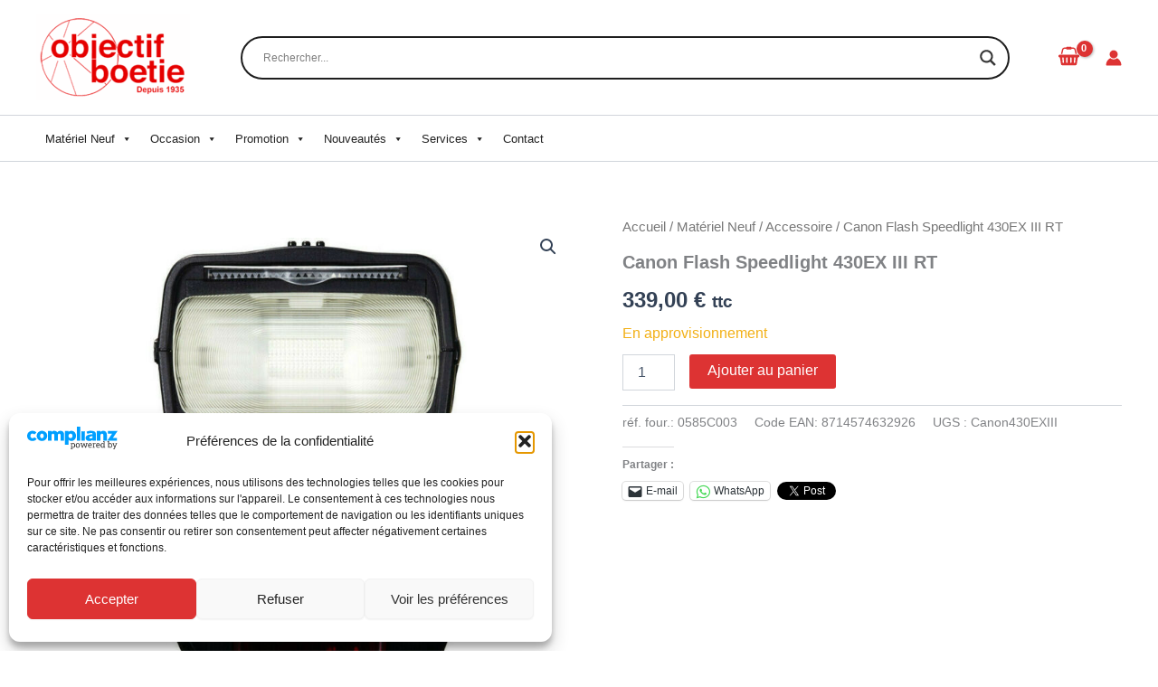

--- FILE ---
content_type: text/css
request_url: https://www.objectif-boetie.fr/wpress/wp-content/uploads/siteorigin-widgets/sow-social-media-buttons-flat-c76d4a1c7421.css
body_size: 283
content:
.so-widget-sow-social-media-buttons-flat-c76d4a1c7421 .social-media-button-container {
  zoom: 1;
  text-align: left;
  /*
	&:after {
		content:"";
		display:inline-block;
		width:100%;
	}
	*/
}
.so-widget-sow-social-media-buttons-flat-c76d4a1c7421 .social-media-button-container:before {
  content: '';
  display: block;
}
.so-widget-sow-social-media-buttons-flat-c76d4a1c7421 .social-media-button-container:after {
  content: '';
  display: table;
  clear: both;
}
@media (max-width: 780px) {
  .so-widget-sow-social-media-buttons-flat-c76d4a1c7421 .social-media-button-container {
    text-align: left;
  }
}
.so-widget-sow-social-media-buttons-flat-c76d4a1c7421 .sow-social-media-button-facebook-0 {
  color: #ffffff !important;
  background-color: #3a5795;
  border: 1px solid #3a5795;
}
.so-widget-sow-social-media-buttons-flat-c76d4a1c7421 .sow-social-media-button-facebook-0.ow-button-hover:focus,
.so-widget-sow-social-media-buttons-flat-c76d4a1c7421 .sow-social-media-button-facebook-0.ow-button-hover:hover {
  color: #ffffff !important;
}
.so-widget-sow-social-media-buttons-flat-c76d4a1c7421 .sow-social-media-button-facebook-0:hover {
  border-bottom: 1px solid #3a5795;
}
.so-widget-sow-social-media-buttons-flat-c76d4a1c7421 .sow-social-media-button-facebook-0.ow-button-hover:hover {
  background-color: #3a5795;
  border-color: #3a5795;
}
.so-widget-sow-social-media-buttons-flat-c76d4a1c7421 .sow-social-media-button-instagram-0 {
  color: #ffffff !important;
  background-color: #dd3333;
  border: 1px solid #dd3333;
}
.so-widget-sow-social-media-buttons-flat-c76d4a1c7421 .sow-social-media-button-instagram-0.ow-button-hover:focus,
.so-widget-sow-social-media-buttons-flat-c76d4a1c7421 .sow-social-media-button-instagram-0.ow-button-hover:hover {
  color: #ffffff !important;
}
.so-widget-sow-social-media-buttons-flat-c76d4a1c7421 .sow-social-media-button-instagram-0:hover {
  border-bottom: 1px solid #dd3333;
}
.so-widget-sow-social-media-buttons-flat-c76d4a1c7421 .sow-social-media-button-instagram-0.ow-button-hover:hover {
  background-color: #dd3333;
  border-color: #dd3333;
}
.so-widget-sow-social-media-buttons-flat-c76d4a1c7421 .sow-social-media-button {
  display: inline-block;
  font-size: 1em;
  line-height: 1em;
  margin: 0.1em 0.1em 0.1em 0;
  padding: 1em 0;
  width: 3em;
  text-align: center;
  vertical-align: middle;
  -webkit-border-radius: 0.25em;
  -moz-border-radius: 0.25em;
  border-radius: 0.25em;
}
.so-widget-sow-social-media-buttons-flat-c76d4a1c7421 .sow-social-media-button .sow-icon-fontawesome {
  display: inline-block;
  height: 1em;
}

--- FILE ---
content_type: application/javascript
request_url: https://www.objectif-boetie.fr/wpress/wp-content/uploads/hummingbird-assets/8674e2db69b8d9b1b7050d4a0a3bfbac.js
body_size: 4895
content:
/**handles:woof-husky,exactmetrics-frontend-script**/
class HuskyText{constructor(t,e={}){if(this.searched_value="",this.current_page=0,this.data=Object.assign({},e),this.input=t,this.init_input(),this.container=document.createElement("div"),this.container.className="woof_husky_txt",this.input.insertAdjacentElement("afterend",this.container),this.fetch_timer=null,this.fetch_controller=null,document.addEventListener("click",t=>{t.target!==this.input&&this._show(!1)}),void 0!==woof_current_values.woof_text){let t=woof_current_values.woof_text;t=(t=t.replace(/&amp;/,"%26")).replace(/&/,"%26"),woof_current_values.woof_text=t}}init_input(){Object.keys(this.data).forEach(t=>{this.input.hasAttribute("data-"+t)&&(this.data[t]=this.input.getAttribute("data-"+t))}),this.input.value=this.data.s,this.input.classList.contains("woof_husky_txt-input")||this.input.classList.add("woof_husky_txt-input"),this.input.setAttribute("autocomplete","off");let o=this;this.input.closest("div").querySelector(".woof_text_search_go")&&this.input.closest("div").querySelector(".woof_text_search_go").addEventListener("click",function(t){t.stopPropagation(),t.preventDefault();var t=o.input.value;return woof_current_values.woof_text=t.replace(/&/,"%26"),woof_ajax_page_num=1,woof_submit_link(woof_get_submit_link(),0),!1}),this.input.closest("form[role=search]")&&this.input.closest("form[role=search]").addEventListener("submit",function(t){t.stopPropagation(),t.preventDefault();var t=o.input.value,e=(o.data.min_symbols,o.data.min_symbols);return t.length>=e&&(woof_current_values.woof_text=t.replace(/&/,"%26"),woof_ajax_page_num=1,woof_submit_link(woof_get_submit_link(),0)),!1}),this.input.addEventListener("keyup",function(t){return t.stopPropagation(),t.preventDefault(),o.searched_value=this.value,o._search(1,t.key),!1}),this.input.addEventListener("focus",t=>{this._get_options_container()&&(this._get_options_container().style.display="block")})}_search(i=1,e=null){let n=this,s=encodeURIComponent(this.searched_value),a=(this.data.min_symbols,this.data.min_symbols);if(this._loader(!1),this.fetch_timer&&clearTimeout(this.fetch_timer),0===s.length&&this._cross(!1),s.length>=a?jQuery(".woof_text_search_go").show(222):jQuery(".woof_text_search_go").hide(),woof_current_values.woof_text=s,"Enter"===e)this._loader(),woof_current_values.woof_text=this.searched_value.replace(/&/,"%26"),woof_ajax_page_num=1,woof_submit_link(woof_get_submit_link(),0),this._loader(!1);else{if(!parseInt(this.input.dataset.autocomplete))return!1;this.searched_value===s&&this.current_page,this.current_page=i;let t="Enter"!==e&&"Paged"!==e?777:1;this.fetch_timer=setTimeout(()=>{let t=!0;if(s.length<a&&(t=!1,this._reset()),this._loader(),t){let t=!1;0<Object.keys(woof_really_curr_tax).length&&(t=woof_really_curr_tax.term_id+"-"+woof_really_curr_tax.taxonomy),s=decodeURIComponent(this.searched_value);var e=jQuery(".woof_text_search_nonce").val(),e={action:"woof_text_search",value:s,link:woof_get_submit_link(),cur_tax:t,page:i-1,woof_text_search_nonce:e,...this.data},o=(this._cross(),this.fetch_controller&&this.fetch_controller.abort(),this.fetch_controller=new AbortController,this.fetch_controller.signal);fetch(woof_husky_txt.ajax_url,{method:"POST",credentials:"same-origin",body:(e=>{let o=new FormData;return Object.keys(e).forEach(function(t){o.append(t,e[t])}),o})(e),signal:o}).then(t=>t.json()).then(t=>{this._reset(),this.searched_value=encodeURIComponent(s),this._loader(!1);let a=document.createElement("div");var t,e,o;this.answer=a,this.answer.className="woof_husky_txt-container",this.container.appendChild(a),0<t.options.length?(t.options.forEach(function(t){var e=document.createElement("div"),t=(e.className="woof_husky_txt-option",e.innerHTML=t,e.querySelector(".woof_husky_txt-option-title")),o=t.querySelector("a"),i;parseInt(n.data.title_light)&&(i=new RegExp("("+s+")","ig"),o.innerHTML=t.innerText.replace(i,"<span class='woof_husky_txt-highlight'>$1</span>")),a.appendChild(e)}),1<t.pagination.pages&&this._draw_pagination(a,t)):((t=document.createElement("div")).className="woof_husky_txt-option",e=document.createElement("div"),(o=document.createElement("div")).className="woof_husky_txt-option-title",o.textContent=woof_husky_txt.not_found,e.appendChild(o),t.appendChild(e),a.appendChild(t)),this._show()}).catch(t=>{console.log(t)})}else this._loader(!1)},t)}return!0}_show(t=!0){if(t){let t=1,o=this._get_options_container(),i=setInterval(()=>{let e=0;void 0!==this.data.max_open_height?e=parseInt(this.data.max_open_height):o.querySelectorAll(".woof_husky_txt-option").forEach(function(t){e+=t.offsetHeight}),o.style.maxHeight=parseFloat(.05*t)*e+"px",parseInt(o.style.maxHeight)>=e&&(clearInterval(i),void 0!==this.data.max_open_height?(o.style.maxHeight=e+"px",o.style.overflow="auto"):o.style.maxHeight="100vh"),t++},10)}else{var t;this._get_options_container()&&((t=this._get_options_container()).style.display="none",t.style.overflow)}}_loader(t=!0){t?(this.loader=document.createElement("div"),this.loader.className="woof_husky_txt-loader",this.loader.style.width=this.loader.style.height=this.input.offsetHeight+"px",this.loader.style.top="-"+(this.input.offsetHeight-1)+"px",this.container.appendChild(this.loader)):this.loader&&this.loader.remove()}_cross(t=!0){if(!this.cross){this.cross=document.createElement("span"),this.cross.className="woof_husky_txt-cross",this.cross.innerText="x",this.cross.style.width=this.cross.style.height=this.input.offsetHeight/2+"px",this.cross.style.top="-"+this.input.offsetHeight/2+"px",this.cross.style.right="-23px",this.container.appendChild(this.cross);let e=this;this.cross.addEventListener("click",function(t){return t.stopPropagation(),e.input.value="",e._cross(!1),e.answer&&e.answer.remove(),e.fetch_controller&&e.fetch_controller.abort(),e.fetch_timer&&clearTimeout(e.fetch_timer),!0})}this.cross.style.display=t?"inline":"none"}_reset(){this._get_options_container()&&this._get_options_container().remove()}_get_options_container(){return this.container.querySelector(".woof_husky_txt-container")}_draw_pagination(t,e){let o=this;var i=document.createElement("div"),a=(i.className="woof_husky_txt-option woof_husky_txt-option-pagination",document.createElement("div"));a.className="husky-pagination",i.appendChild(a),t.appendChild(i);let n=null;for(let t=1;t<=e.pagination.pages;t++)!(12<e.pagination.pages)||1===t||t===e.pagination.pages?this._draw_pagination_btn(e.pagination.page,t,a):(t!==e.pagination.page&&t!==e.pagination.page-1&&t!==e.pagination.page-2&&t!==e.pagination.page-3&&t!==e.pagination.page+1&&t!==e.pagination.page+2&&t!==e.pagination.page+3||this._draw_pagination_btn(e.pagination.page,t,a),t!==e.pagination.page-4&&t!==e.pagination.page+4||((n=document.createElement("i")).innerText=" ... ",a.appendChild(n)));1<e.pagination.page&&((n=document.createElement("a")).href="#",n.innerText=woof_husky_txt.prev,n.addEventListener("click",function(t){return t.preventDefault(),t.stopPropagation(),o._search(e.pagination.page-1,"Paged"),!1}),a.prepend(n)),e.pagination.page<e.pagination.pages&&((n=document.createElement("a")).href="#",n.innerText=woof_husky_txt.next,n.addEventListener("click",function(t){return t.preventDefault(),t.stopPropagation(),o._search(e.pagination.page+1,"Paged"),!1}),a.appendChild(n))}_draw_pagination_btn(t,e,o){let i=null,a=this;parseInt(t)===e?(i=document.createElement("b")).innerText=e:((i=document.createElement("a")).href="#",i.innerText=i.dataset.page=e,i.addEventListener("click",function(t){return t.preventDefault(),t.stopPropagation(),a._search(this.dataset.page,"Paged"),!1})),o.appendChild(i)}}
;var ExactMetrics=function(){var e=[],i='',r=!1;this.setLastClicked=function(t,n,i){t=typeof t!=='undefined'?t:[];n=typeof n!=='undefined'?n:[];i=typeof i!=='undefined'?i:!1;e.valuesArray=t;e.fieldsArray=n};this.getLastClicked=function(){return e};this.setInternalAsOutboundCategory=function(e){i=e};this.getInternalAsOutboundCategory=function(){return i};this.sendEvent=function(e,t,n){b(e,t,n,[])};function d(){if(window.exactmetrics_debug_mode){return!0}
else{return!1}};function v(e,t,n){var l={};for(var i in e){if(!e.hasOwnProperty(i)){continue};if(t&&t.indexOf(i)===-1){continue};if(n&&n.indexOf(i)>-1){continue};l[i]=e[i]};return l};function y(e,t,n){if(!exactmetrics_frontend.v4_id||e!=='event'){return};var i=n.event_category||'',a=['event_name','event_category','event_label','value',],l=v(n,null,a);l.action=t;l.send_to=exactmetrics_frontend.v4_id;let hitType=i.replace('-','_');if(i.indexOf('outbound-link')!==-1){hitType='click'}
else if(i==='download'){hitType='file_download'};__gtagTracker(e,hitType,l)};function l(t,i,l,a){t=typeof t!=='undefined'?t:'event';i=typeof i!=='undefined'?i:'';a=typeof a!=='undefined'?a:[];l=typeof l!=='undefined'?l:{};y(t,i,l);e.valuesArray=a;e.fieldsArray=l;e.fieldsArray.event_action=i;e.tracked=!0;n('Tracked: '+a.type);n(e)};function b(t,i,l,a){t=typeof t!=='undefined'?t:'event';i=typeof i!=='undefined'?i:'';a=typeof a!=='undefined'?a:[];l=typeof l!=='undefined'?l:{};__gtagTracker(t,i,l);e.valuesArray=a;e.fieldsArray=l;e.fieldsArray.event_action=i;e.tracked=!0;n('Tracked: '+a.type);n(e)};function t(t){t=typeof t!=='undefined'?t:[];e.valuesArray=t;e.fieldsArray=[];e.tracked=!1;n('Not Tracked: '+t.exit);n(e)};function n(e){if(d()){console.dir(e)}};function o(e){return e.replace(/^\s+|\s+$/gm,'')};function u(){var n=0,e=document.domain,i=e.split('.'),t='_gd'+(new Date()).getTime();while(n<(i.length-1)&&document.cookie.indexOf(t+'='+t)==-1){e=i.slice(-1-(++n)).join('.');document.cookie=t+'='+t+';domain='+e+';'};document.cookie=t+'=;expires=Thu, 01 Jan 1970 00:00:01 GMT;domain='+e+';';return e};function c(e){e=e.toString();e=e.substring(0,(e.indexOf('#')==-1)?e.length:e.indexOf('#'));e=e.substring(0,(e.indexOf('?')==-1)?e.length:e.indexOf('?'));e=e.substring(e.lastIndexOf('/')+1,e.length);if(e.length>0&&e.indexOf('.')!==-1){e=e.substring(e.lastIndexOf('.')+1);return e}
else{return''}};function x(e){return e.which==1||e.which==2||e.metaKey||e.ctrlKey||e.shiftKey||e.altKey};function h(){var e=[];if(typeof exactmetrics_frontend.download_extensions=='string'){e=exactmetrics_frontend.download_extensions.split(',')};return e};function g(){var e=[];if(typeof exactmetrics_frontend.inbound_paths=='string'){e=JSON.parse(exactmetrics_frontend.inbound_paths)};return e};function w(e){if(e.which==1){return'event.which=1'}
else if(e.which==2){return'event.which=2'}
else if(e.metaKey){return'metaKey'}
else if(e.ctrlKey){return'ctrlKey'}
else if(e.shiftKey){return'shiftKey'}
else if(e.altKey){return'altKey'}
else{return''}};function A(e){var f=h(),l=g(),t='unknown',d=e.href,p=c(e.href),k=u(),r=e.hostname,a=e.protocol,m=e.pathname;d=d.toString();var s,v,y=e.getAttribute('data-vars-ga-category');if(y){return y};if(d.match(/^javascript\:/i)){t='internal'}
else if(a&&a.length>0&&(o(a)=='tel'||o(a)=='tel:')){t='tel'}
else if(a&&a.length>0&&(o(a)=='mailto'||o(a)=='mailto:')){t='mailto'}
else if(r&&k&&r.length>0&&k.length>0&&!r.endsWith('.'+k)&&r!==k){t='external'}
else if(m&&JSON.stringify(l)!='{}'&&m.length>0){var b=l.length;for(var n=0;n<b;n++){if(l[n].path&&l[n].label&&l[n].path.length>0&&l[n].label.length>0&&m.startsWith(l[n].path)){t='internal-as-outbound';i='outbound-link-'+l[n].label;break}}}
else if(r&&window.exactmetrics_experimental_mode&&r.length>0&&document.domain.length>0&&r!==document.domain){t='cross-hostname'};if(p&&(t==='unknown'||'external'===t)&&f.length>0&&p.length>0){for(s=0,v=f.length;s<v;++s){if(f[s].length>0&&(d.endsWith(f[s])||f[s]==p)){t='download';break}}};if(t==='unknown'){t='internal'};return t};function T(e,t){var n=(e.target&&!e.target.match(/^_(self|parent|top)$/i))?e.target:!1;if(t.ctrlKey||t.shiftKey||t.metaKey||t.which==2){n='_blank'};return n};function k(e){if(e.getAttribute('data-vars-ga-label')&&e.getAttribute('data-vars-ga-label').replace(/\n/ig,'')){return e.getAttribute('data-vars-ga-label').replace(/\n/ig,'')}
else if(e.title&&e.title.replace(/\n/ig,'')){return e.title.replace(/\n/ig,'')}
else if(e.innerText&&e.innerText.replace(/\n/ig,'')){return e.innerText.replace(/\n/ig,'')}
else if(e.getAttribute('aria-label')&&e.getAttribute('aria-label').replace(/\n/ig,'')){return e.getAttribute('aria-label').replace(/\n/ig,'')}
else if(e.alt&&e.alt.replace(/\n/ig,'')){return e.alt.replace(/\n/ig,'')}
else if(e.textContent&&e.textContent.replace(/\n/ig,'')){return e.textContent.replace(/\n/ig,'')}
else if(e.firstChild&&e.firstChild.tagName=='IMG'){return e.firstChild.src}
else{return undefined}};function O(e){var i=e.children,l=0,a,n;for(var t=0;t<i.length;t++){a=i[t];n=k(a);if(n){return n};if(l==99){return undefined};l++};return undefined};function p(n){var a=n.srcElement||n.target,e=[],m;e.el=a;e.click_type=w(n);if('undefined'===typeof __gtagTracker||!x(n)){e.exit='loaded';t(e);return}
while(a&&(typeof a.tagName=='undefined'||a.tagName.toLowerCase()!='a'||!a.href)){a=a.parentNode};if(a&&a.href&&!a.hasAttribute('xlink:href')){var p=a.href,M=c(a.href),N=h(),S=g(),D=exactmetrics_frontend.home_url,L=u(),o=A(a),K=T(a,n),y=a.getAttribute('data-vars-ga-action'),f=a.getAttribute('data-vars-ga-label');e.el=a;e.el_href=a.href;e.el_protocol=a.protocol;e.el_hostname=a.hostname;e.el_port=a.port;e.el_pathname=a.pathname;e.el_search=a.search;e.el_hash=a.hash;e.el_host=a.host;e.el_classes=a.getAttribute('class');e.el_id=a.id;e.debug_mode=d();e.download_extensions=N;e.inbound_paths=S;e.home_url=D;e.link=p;e.extension=M;e.type=o;e.target=K;e.title=k(a);if(!e.label&&!e.title){e.title=O(a)};if(o!=='internal'&&o!=='javascript'){var b=!1,v=function(){if(b){return};s();b=!0;if(a.attributes.download){var e=document.createElement('a');e.href=a.href;e.download=a.download;e.click()}
else{window.location.href=p}},E=function(){e.exit='external';t(e)},C=function(){e.exit='internal-as-outbound';t(e)},I=function(){e.exit='cross-hostname';t(e)};if(K||o=='mailto'||o=='tel'){if(o=='download'){m={event_category:'download',event_label:f||e.title,file_extension:e.extension,file_name:e.link.replace(/^.*\//g,''),link_text:f||e.title,link_url:p,link_type:'download',link_domain:e.el_hostname,link_classes:e.el_classes,link_id:e.el_id,}}
else if(o=='tel'){m={event_category:'tel',event_label:f||e.title.replace('tel:',''),tel_number:p.replace('tel:',''),link_text:f||e.title,link_url:p,link_type:'tel',link_classes:e.el_classes,link_id:e.el_id,}}
else if(o=='mailto'){m={event_category:'mailto',event_label:f||e.title.replace('mailto:',''),email_address:p.replace('mailto:',''),link_text:f||e.title.replace('mailto:',''),link_url:p,link_type:'mailto',link_classes:e.el_classes,link_id:e.el_id,}}
else if(o=='internal-as-outbound'){m={event_category:i,event_label:f||e.title,event_name:'click',is_affiliate_link:!0,affiliate_label:i.replace('outbound-link-',''),link_text:f||e.title,link_url:p,link_type:'affiliate',link_domain:e.el_hostname,link_classes:e.el_classes,link_id:e.el_id,outbound:!0,}}
else if(o=='external'){m={event_category:'outbound-link',event_label:f||e.title,is_affiliate_link:!1,link_text:f||e.title,link_url:p,link_type:'outbound',link_domain:e.el_hostname,link_classes:e.el_classes,link_id:e.el_id,outbound:!0,}}
else if(o=='cross-hostname'){m={event_category:'cross-hostname',event_label:f||e.title,link_text:f||e.title,link_url:p,link_domain:e.el_hostname,link_classes:e.el_classes,link_id:e.el_id,}};if(m){l('event',y||p,m,e)}
else{if(o&&o!='internal'){m={event_category:o,event_label:f||e.title,link_text:f||e.title,link_url:p,link_type:'internal',link_domain:e.el_hostname,link_classes:e.el_classes,link_id:e.el_id,};l('event',y||p,m,e)}
else{e.exit='type';t(e)}}}
else{if(o!='cross-hostname'&&o!='external'&&o!='internal-as-outbound'){if(!n.defaultPrevented){if(n.preventDefault){n.preventDefault()}
else{n.returnValue=!1}}};if(o=='download'){m={event_category:'download',event_label:f||e.title,event_callback:v,file_extension:e.extension,file_name:e.link.replace(/^.*\//g,''),link_text:f||e.title,link_url:p,link_type:'download',link_domain:e.el_hostname,link_classes:e.el_classes,link_id:e.el_id,};l('event',y||p,m,e)}
else if(o=='internal-as-outbound'){r=!0;window.onbeforeunload=function(t){if(!n.defaultPrevented){if(n.preventDefault){n.preventDefault()}
else{n.returnValue=!1}};m={event_category:i,event_label:f||e.title,event_callback:v,is_affiliate_link:!0,affiliate_label:i.replace('outbound-link-',''),link_text:f||e.title,link_url:p,link_type:'affiliate',link_domain:e.el_hostname,link_classes:e.el_classes,link_id:e.el_id,outbound:!0,};if(navigator.sendBeacon){m.transport='beacon'};l('event',y||p,m,e);setTimeout(v,1000)}}
else if(o=='external'){r=!0;window.onbeforeunload=function(t){m={event_category:'outbound-link',event_label:f||e.title,event_callback:v,is_affiliate_link:!1,link_text:f||e.title,link_url:p,link_type:'outbound',link_domain:e.el_hostname,link_classes:e.el_classes,link_id:e.el_id,outbound:!0,};if(navigator.sendBeacon){m.transport='beacon'};l('event',y||p,m,e)}}
else if(o=='cross-hostname'){r=!0;window.onbeforeunload=function(t){if(!n.defaultPrevented){if(n.preventDefault){n.preventDefault()}
else{n.returnValue=!1}};m={event_category:'cross-hostname',event_label:f||e.title,event_callback:v,link_text:f||e.title,link_url:p,link_domain:e.el_hostname,link_classes:e.el_classes,link_id:e.el_id,};if(navigator.sendBeacon){m.transport='beacon'};l('event',y||p,m,e);setTimeout(v,1000)}}
else{if(o&&o!=='internal'){m={event_category:o,event_label:f||e.title,event_callback:v,link_text:f||e.title,link_url:p,link_type:'internal',link_domain:e.el_hostname,link_classes:e.el_classes,link_id:e.el_id,};l('event',y||p,m,e)}
else{e.exit='type';t(e)}};if(o!='external'&&o!='cross-hostname'&&o!='internal-as-outbound'){setTimeout(v,1000)}
else{if(o=='external'){setTimeout(E,1100)}
else if(o=='cross-hostname'){setTimeout(I,1100)}
else{setTimeout(C,1100)}};setTimeout(s,100)}}
else{s();e.exit='internal';t(e)}}
else{e.exit='notlink';t(e)}};var f=window.location.hash;function m(){if(exactmetrics_frontend.hash_tracking==='true'&&f!=window.location.hash&&exactmetrics_frontend.v4_id){f=window.location.hash;__gtagTracker('config',exactmetrics_frontend.v4_id,{page_path:location.pathname+location.search+location.hash,});n('Hash change to: '+location.pathname+location.search+location.hash)}
else{n('Hash change to (untracked): '+location.pathname+location.search+location.hash)}};function s(){if(r){window.onbeforeunload=null}};var a=window;if(a.addEventListener){a.addEventListener('load',function(){document.body.addEventListener('click',p,!1)},!1);window.addEventListener('hashchange',m,!1)}
else{if(a.attachEvent){a.attachEvent('onload',function(){document.body.attachEvent('onclick',p)});window.attachEvent('onhashchange',m)}};if(typeof String.prototype.endsWith!=='function'){String.prototype.endsWith=function(e){return this.indexOf(e,this.length-e.length)!==-1}};if(typeof String.prototype.startsWith!=='function'){String.prototype.startsWith=function(e){return this.indexOf(e)===0}};if(typeof Array.prototype.lastIndexOf!=='function'){Array.prototype.lastIndexOf=function(e){'use strict';if(this===void 0||this===null){throw new TypeError()};var t,n,l=Object(this),i=l.length>>>0;if(i===0){return-1};t=i-1;if(arguments.length>1){t=Number(arguments[1]);if(t!=t){t=0}
else if(t!=0&&t!=(1/0)&&t!=-(1/0)){t=(t>0||-1)*Math.floor(Math.abs(t))}};for(n=t>=0?Math.min(t,i-1):i-Math.abs(t);n>=0;n--){if(n in l&&l[n]===e){return n}};return-1}}},ExactMetricsObject=new ExactMetrics();

--- FILE ---
content_type: application/javascript
request_url: https://www.objectif-boetie.fr/wpress/wp-content/uploads/hummingbird-assets/41e63e5d5457ec9812ef7a07c2583d09.js
body_size: 14649
content:
/**handles:sharing-js,icheck-jquery,woof_by_author_html_items,woof_by_backorder_html_items,woof_by_instock_html_items,woof_by_onsales_html_items,woof_by_sku_html_items,woof_by_text_html_items,woof_color_html_items,woof_image_html_items,woof_label_html_items,woof_sections_html_items,woof_select_hierarchy_html_items,woof_select_radio_check_html_items,woof_slider_html_items,woof_sd_html_items,chosen-drop-down**/
!function(){var e=document.currentScript;function t(t){var n=document.createElement("script"),o=e||document.getElementsByTagName("script")[0];n.setAttribute("async",!0),n.setAttribute("src",t),o.parentNode.insertBefore(n,o)}function n(e,t){return Element.prototype.matches?e.matches(t):Element.prototype.msMatchesSelector?e.msMatchesSelector(t):void 0}function o(e,t){if(e.closest)return e.closest(t);var o=e;do{if(n(o,t))return o;o=o.parentElement||o.parentNode}while(null!==o&&1===o.nodeType);return null}function i(e,t){for(var n=0;n<e.length;n++)t(e[n],n,e)}var r=".sharing-hidden .inner",s="data-sharing-more-button-id";function a(e){this.button=e,this.pane=o(e,"div").querySelector(r),this.openedBy=null,this.recentlyOpenedByHover=!1,a.instances.push(this),this.pane.setAttribute(s,a.instances.length-1),this.attachHandlers()}if(a.instances=[],a.hoverOpenDelay=200,a.recentOpenDelay=400,a.hoverCloseDelay=300,a.instantiateOrReuse=function(e){var t=o(e,"div").querySelector(r),n=t&&t.getAttribute(s),i=a.instances[n];return i||new a(e)},a.getButtonInstanceFromPane=function(e){var t=e&&e.getAttribute(s);return a.instances[t]},a.closeAll=function(){for(var e=0;e<a.instances.length;e++)a.instances[e].close()},a.prototype.open=function(){var e,t,n=[0,0];function o(e){var t=e.getBoundingClientRect();return[t.left+(window.scrollX||window.pageXOffset||0),t.top+(window.scrollY||window.pageYOffset||0)]}function i(e,t){return parseInt(getComputedStyle(e).getPropertyValue(t)||0)}for(e=o(this.button),t=this.button.offsetParent||document.documentElement;t&&(t===document.body||t===document.documentElement)&&"static"===getComputedStyle(t).getPropertyValue("position");)t=t.parentNode;t&&t!==this.button&&1===t.nodeType&&(n=[(n=o(t))[0]+i(t,"border-left-width"),n[1]+i(t,"border-top-width")]);var r,s=e[0]-n[0]-i(this.button,"margin-left"),a=e[1]-n[1]-i(this.button,"margin-top");this.pane.style.left=s+"px",this.pane.style.top=a+this.button.offsetHeight+3+"px",(r=this.pane)&&r.style.removeProperty("display")},a.prototype.close=function(){var e;(e=this.pane)&&(e.style.display="none"),this.openedBy=null},a.prototype.toggle=function(){var e;(e=this.pane)&&"none"!==e.style.display?this.close():this.open()},a.prototype.nonHoverOpen=function(){clearTimeout(this.openTimer),clearTimeout(this.closeTimer),this.recentlyOpenedByHover?(this.recentlyOpenedByHover=!1,clearTimeout(this.hoverOpenTimer),this.open()):this.toggle()},a.prototype.resetCloseTimer=function(){clearTimeout(this.closeTimer),this.closeTimer=setTimeout(this.close.bind(this),a.hoverCloseDelay)},a.prototype.attachHandlers=function(){this.buttonClick=function(e){e.preventDefault(),e.stopPropagation(),this.openedBy="click",this.nonHoverOpen()}.bind(this),this.buttonKeydown=function(e){13!==e.keyCode&&32!==e.keyCode||(e.preventDefault(),e.stopPropagation(),this.openedBy="keydown",this.nonHoverOpen())}.bind(this),this.buttonEnter=function(){this.openedBy||(this.openTimer=setTimeout(function(){this.open(),this.openedBy="hover",this.recentlyOpenedByHover=!0,this.hoverOpenTimer=setTimeout(function(){this.recentlyOpenedByHover=!1}.bind(this),a.recentOpenDelay)}.bind(this),a.hoverOpenDelay)),clearTimeout(this.closeTimer)}.bind(this),this.buttonLeave=function(){"hover"===this.openedBy&&this.resetCloseTimer(),clearTimeout(this.openTimer)}.bind(this),this.paneEnter=function(){clearTimeout(this.closeTimer)}.bind(this),this.paneLeave=function(){"hover"===this.openedBy&&this.resetCloseTimer()}.bind(this),this.documentClick=function(){this.close()}.bind(this),this.button.addEventListener("click",this.buttonClick),this.button.addEventListener("keydown",this.buttonKeydown),document.addEventListener("click",this.documentClick),void 0===document.ontouchstart&&(this.button.addEventListener("mouseenter",this.buttonEnter),this.button.addEventListener("mouseleave",this.buttonLeave),this.pane.addEventListener("mouseenter",this.paneEnter),this.pane.addEventListener("mouseleave",this.paneLeave))},window.sharing_js_options&&window.sharing_js_options.counts){var c={done_urls:[],get_counts:function(){var e,n,o,i,r;if("undefined"!=typeof WPCOM_sharing_counts)for(e in WPCOM_sharing_counts)if(o=WPCOM_sharing_counts[e],void 0===c.done_urls[o]){for(i in n={pinterest:[window.location.protocol+"//api.pinterest.com/v1/urls/count.json?callback=WPCOMSharing.update_pinterest_count&url="+encodeURIComponent(e)]})if(document.querySelector("a[data-shared=sharing-"+i+"-"+o+"]")){for(;r=n[i].pop();)t(r);window.sharing_js_options.is_stats_active&&c.bump_sharing_count_stat(i)}c.done_urls[o]=!0}},update_pinterest_count:function(e){void 0!==e.count&&1*e.count>0&&c.inject_share_count("sharing-pinterest-"+WPCOM_sharing_counts[e.url],e.count)},inject_share_count:function(e,t){i(document.querySelectorAll("a[data-shared="+e+"] > span"),function(e){var n,o=e.querySelector(".share-count");(n=o)&&n.parentNode&&n.parentNode.removeChild(n);var i=document.createElement("span");i.className="share-count",i.textContent=c.format_count(t),e.appendChild(i)})},format_count:function(e){return e<1e3?e:e>=1e3&&e<1e4?String(e).substring(0,1)+"K+":"10K+"},bump_sharing_count_stat:function(e){(new Image).src=document.location.protocol+"//pixel.wp.com/g.gif?v=wpcom-no-pv&x_sharing-count-request="+e+"&r="+Math.random()}};window.WPCOMSharing=c}function u(e,t){e.setAttribute("jetpack-share-click-count",t)}function d(e){var t=e.getAttribute("jetpack-share-click-count");return null===t?0:parseInt(t,10)}function l(e,t){var n,o=new XMLHttpRequest;o.open("POST",e,!0),o.setRequestHeader("Content-Type","application/x-www-form-urlencoded; charset=UTF-8"),o.setRequestHeader("x-requested-with","XMLHttpRequest"),o.send((n=t,(encodeURIComponent("email-share-nonce")+"="+encodeURIComponent(n)).replace(/%20/g,"+")))}function h(){p()}function p(){window.WPCOMSharing&&window.WPCOMSharing.get_counts(),i(document.querySelectorAll(".sharedaddy a"),function(e){var t=e.getAttribute("href");t&&-1!==t.indexOf("share=")&&-1===t.indexOf("&nb=1")&&e.setAttribute("href",t+"&nb=1")}),i(document.querySelectorAll(".sharedaddy a.sharing-anchor"),function(e){a.instantiateOrReuse(e)}),void 0!==document.ontouchstart&&document.body.classList.add("jp-sharing-input-touch"),i(document.querySelectorAll(".sharedaddy ul"),function(e){"true"!==e.getAttribute("data-sharing-events-added")&&(e.setAttribute("data-sharing-events-added","true"),i(e.querySelectorAll("a.share-print"),function(e){e.addEventListener("click",function(t){t.preventDefault(),t.stopPropagation();var n=e.getAttribute("href")||"",i=function(){if(-1===n.indexOf("#print")){var e=(new Date).getTime();t=e,o=n,(i=document.createElement("iframe")).setAttribute("style","position:fixed; top:100; left:100; height:1px; width:1px; border:none;"),i.setAttribute("id","printFrame-"+t),i.setAttribute("name",i.getAttribute("id")),i.setAttribute("src",o),i.setAttribute("onload",'frames["printFrame-'+t+'"].focus();frames["printFrame-'+t+'"].print();'),document.body.appendChild(i)}else window.print();var t,o,i},s=o(e,r);if(s){var c=a.getButtonInstanceFromPane(s);c&&(c.close(),i())}else i()})}),i(e.querySelectorAll("a.share-press-this"),function(e){e.addEventListener("click",function(t){t.preventDefault(),t.stopPropagation();var n="";if(window.getSelection?n=window.getSelection():document.getSelection?n=document.getSelection():document.selection&&(n=document.selection.createRange().text),n){var o=e.getAttribute("href");e.setAttribute("href",o+"&sel="+encodeURI(n))}window.open(e.getAttribute("href"),"t","toolbar=0,resizable=1,scrollbars=1,status=1,width=720,height=570")||(document.location.href=e.getAttribute("href"))})}),i(e.querySelectorAll("a.share-email"),function(t){u(t,0);var n,o,r=t.getAttribute("data-email-share-nonce"),s=t.getAttribute("data-email-share-track-url");r&&s&&(n=s,o=window.location.protocol+"//"+window.location.hostname+"/",0===String(n).indexOf(o))&&t.addEventListener("click",function(){var n;u(n=t,d(n)+1),d(t)>2&&function(e,t){var n=t.parentElement;if(n.classList.contains("sd-content")){i(n.querySelectorAll(".share-email-error"),function(e){e.parentElement.removeChild(e)});var o=document.createElement("div");o.className="share-email-error";var r=document.createElement("h6");r.className="share-email-error-title",r.innerText=e.getAttribute("data-email-share-error-title"),o.appendChild(r);var s=document.createElement("p");s.className="share-email-error-text",s.innerText=e.getAttribute("data-email-share-error-text"),o.appendChild(s),n.appendChild(o)}}(t,e),l(s,r)})}))}),i(document.querySelectorAll("li.share-email, li.share-custom a.sharing-anchor"),function(e){e.classList.add("share-service-visible")})}"loading"!==document.readyState?h():document.addEventListener("DOMContentLoaded",h),document.body.addEventListener("is.post-load",p)}();
/*
 iCheck http://git.io/arlzeA
 ===================================
 Powerful jQuery and Zepto plugin for checkboxes and radio buttons customization

 (c) Damir Sultanov, http://fronteed.com
 MIT Licensed
*/
"use strict";
(function(k){function E(a,b,e){var c=a[0],f=/er/.test(e)?"indeterminate":/bl/.test(e)?"disabled":"checked",d="update"==e?{checked:c.checked,disabled:c.disabled,indeterminate:"true"==a.attr("indeterminate")||"false"==a.attr("determinate")}:c[f];if(/^(ch|di|in)/.test(e)&&!d)B(a,f);else if(/^(un|en|de)/.test(e)&&d)v(a,f);else if("update"==e)for(var l in d)d[l]?B(a,l,!0):v(a,l,!0);else b&&"toggle"!=e||(b||a.trigger("ifClicked"),d?"radio"!==c.type&&v(a,f):B(a,f))}function B(a,b,e){var c=a[0],f=a.parent(),
  d="checked"==b,l="indeterminate"==b,t="disabled"==b,u=l?"determinate":d?"unchecked":"enabled",x=q(a,u+C(c.type)),y=q(a,b+C(c.type));if(!0!==c[b]){if(!e&&"checked"==b&&"radio"==c.type&&c.name){var z=a.closest("form"),r='input[name="'+c.name+'"]';r=z.length?z.find(r):k(r);r.each(function(){this!==c&&k(this).data("iCheck")&&v(k(this),b)})}l?(c[b]=!0,c.checked&&v(a,"checked","force")):(e||(c[b]=!0),d&&c.indeterminate&&v(a,"indeterminate",!1));I(a,d,b,e)}c.disabled&&q(a,"cursor",!0)&&f.find(".iCheck-helper").css("cursor",
  "default");f.addClass(y||q(a,b)||"");f.attr("role")&&!l&&f.attr("aria-"+(t?"disabled":"checked"),"true");f.removeClass(x||q(a,u)||"")}function v(a,b,e){var c=a[0],f=a.parent(),d="checked"==b,l="indeterminate"==b,t="disabled"==b,u=l?"determinate":d?"unchecked":"enabled",x=q(a,u+C(c.type)),y=q(a,b+C(c.type));if(!1!==c[b]){if(l||!e||"force"==e)c[b]=!1;I(a,d,u,e)}!c.disabled&&q(a,"cursor",!0)&&f.find(".iCheck-helper").css("cursor","pointer");f.removeClass(y||q(a,b)||"");f.attr("role")&&!l&&f.attr("aria-"+
  (t?"disabled":"checked"),"false");f.addClass(x||q(a,u)||"")}function J(a,b){a.data("iCheck")&&(a.parent().html(a.attr("style",a.data("iCheck").s||"")),b&&a.trigger(b),a.off(".i").unwrap(),k('label[for="'+a[0].id+'"]').add(a.closest("label")).off(".i"))}function q(a,b,e){if(a.data("iCheck"))return a.data("iCheck").o[b+(e?"":"Class")]}function C(a){return a.charAt(0).toUpperCase()+a.slice(1)}function I(a,b,e,c){c||(b&&a.trigger("ifToggled"),a.trigger("change").trigger("ifChanged").trigger("if"+C(e)))}
  var G=/ip(hone|od|ad)|android|blackberry|windows phone|opera mini|silk/i.test(navigator.userAgent)||"MacIntel"===navigator.platform&&1<navigator.maxTouchPoints;k.fn.iCheck=function(a,b){var e='input[type="checkbox"], input[type="radio"]',c=k(),f=function(g){g.each(function(){var m=k(this);c=m.is(e)?c.add(m):c.add(m.find(e))})};if(/^(check|uncheck|toggle|indeterminate|determinate|disable|enable|update|destroy)$/i.test(a))return a=a.toLowerCase(),f(this),c.each(function(){var g=k(this);"destroy"==a?
  J(g,"ifDestroyed"):E(g,!0,a);(typeof b === "function")&&b()});if("object"!=typeof a&&a)return this;var d=k.extend({checkedClass:"checked",disabledClass:"disabled",indeterminateClass:"indeterminate",labelHover:!0},a),l=d.handle,t=d.hoverClass||"hover",u=d.focusClass||"focus",x=d.activeClass||"active",y=!!d.labelHover,z=d.labelHoverClass||"hover",r=(""+d.increaseArea).replace("%","")|0;if("checkbox"==l||"radio"==l)e='input[type="'+l+'"]';-50>r&&(r=-50);f(this);return c.each(function(){var g=k(this);J(g);var m=
  this,H=m.id,F=-r+"%",w=100+2*r+"%";w={position:"absolute",top:F,left:F,display:"block",width:w,height:w,margin:0,padding:0,background:"#fff",border:0,opacity:0};F=G?{position:"absolute",visibility:"hidden"}:r?w:{position:"absolute",opacity:0};var M="checkbox"==m.type?d.checkboxClass||"icheckbox":d.radioClass||"iradio",D=k('label[for="'+H+'"]').add(g.closest("label")),K=!!d.aria,L="iCheck-"+Math.random().toString(36).substr(2,6),h='<div class="'+M+'" '+(K?'role="'+m.type+'" ':"");K&&D.each(function(){h+=
  'aria-labelledby="';this.id?h+=this.id:(this.id=L,h+=L);h+='"'});h=g.wrap(h+"/>").trigger("ifCreated").parent().append(d.insert);w=k('<ins class="iCheck-helper"/>').css(w).appendTo(h);g.data("iCheck",{o:d,s:g.attr("style")}).css(F);d.inheritClass&&h.addClass(m.className||"");d.inheritID&&H&&h.attr("id","iCheck-"+H);"static"==h.css("position")&&h.css("position","relative");E(g,!0,"update");if(D.length)D.on("click.i mouseover.i mouseout.i touchbegin.i touchend.i",function(p){var n=p.type,A=k(this);
  if(!m.disabled){if("click"==n){if(k(p.target).is("a"))return;E(g,!1,!0)}else y&&(/ut|nd/.test(n)?(h.removeClass(t),A.removeClass(z)):(h.addClass(t),A.addClass(z)));if(G)p.stopPropagation();else return!1}});g.on("click.i focus.i blur.i keyup.i keydown.i keypress.i",function(p){var n=p.type;p=p.keyCode;if("click"==n)return!1;if("keydown"==n&&32==p)return"radio"==m.type&&m.checked||(m.checked?v(g,"checked"):B(g,"checked")),!1;if("keyup"==n&&"radio"==m.type)!m.checked&&B(g,"checked");else if(/us|ur/.test(n))h["blur"==
  n?"removeClass":"addClass"](u)});w.on("click mousedown mouseup mouseover mouseout touchbegin.i touchend.i",function(p){var n=p.type,A=/wn|up/.test(n)?x:t;if(!m.disabled){if("click"==n)E(g,!1,!0);else if(/wn|er|in/.test(n)?h.addClass(A):h.removeClass(A+" "+x),D.length&&y&&A==t)D[/ut|nd/.test(n)?"removeClass":"addClass"](z);if(G)p.stopPropagation();else return!1}})})}})(window.jQuery||window.Zepto);
function woof_init_author(){if("none"!=icheck_skin){jQuery(".woof_checkbox_author").iCheck("destroy");var e=".woof_checkbox_author";let o=jQuery(e).parents(".woof_redraw_zone").eq(0).data("icheck-skin");o?(o=o.split("_"),jQuery(e).iCheck({checkboxClass:"icheckbox_"+o[0]+"-"+o[1]})):jQuery(e).iCheck({checkboxClass:"icheckbox_"+icheck_skin.skin+"-"+icheck_skin.color}),jQuery(".woof_checkbox_author").on("ifChecked",function(o){jQuery(this).attr("checked",!0),woof_current_values.woof_author=t(this),woof_ajax_page_num=1,woof_autosubmit&&woof_submit_link(woof_get_submit_link())}),jQuery(".woof_checkbox_author").on("ifUnchecked",function(o){jQuery(this).attr("checked",!1),jQuery(this).removeAttr("checked"),woof_current_values.woof_author=t(this),woof_ajax_page_num=1,woof_autosubmit&&woof_submit_link(woof_get_submit_link())})}else jQuery(".woof_checkbox_author").on("change",function(o){woof_ajax_page_num=(jQuery(this).is(":checked")?jQuery(this).attr("checked",!0):jQuery(this).attr("checked",!1),woof_current_values.woof_author=t(this),1),woof_autosubmit&&woof_submit_link(woof_get_submit_link())});function t(o){var t=[];return jQuery(o).parents(".woof_authors").find(".woof_checkbox_author").each(function(o,e){"checked"==jQuery(this).attr("checked")&&t.push(jQuery(this).val())}),(t=t.filter((o,e,t)=>t.indexOf(o)===e)).join(",")}}
function woof_init_onbackorder(){if("none"!=icheck_skin){jQuery(".woof_checkbox_onbackorder").iCheck("destroy");var e=".woof_checkbox_onbackorder";let o=jQuery(e).parents(".woof_redraw_zone").eq(0).data("icheck-skin");o?(o=o.split("_"),jQuery(e).iCheck({checkboxClass:"icheckbox_"+o[0]+"-"+o[1]})):jQuery(e).iCheck({checkboxClass:"icheckbox_"+icheck_skin.skin+"-"+icheck_skin.color}),jQuery(".woof_checkbox_onbackorder").on("ifChecked",function(o){jQuery(this).attr("checked",!0),woof_current_values.backorder="onbackorder",woof_ajax_page_num=1,woof_autosubmit&&woof_submit_link(woof_get_submit_link())}),jQuery(".woof_checkbox_onbackorder").on("ifUnchecked",function(o){jQuery(this).attr("onbackorder",!1),delete woof_current_values.backorder,woof_ajax_page_num=1,woof_autosubmit&&woof_submit_link(woof_get_submit_link())})}else jQuery(".woof_checkbox_onbackorder").on("change",function(o){woof_ajax_page_num=(jQuery(this).is(":checked")?(jQuery(this).attr("checked",!0),woof_current_values.backorder="onbackorder"):(jQuery(this).attr("checked",!1),delete woof_current_values.backorder),1),woof_autosubmit&&woof_submit_link(woof_get_submit_link())});jQuery(".woof_checkbox_onbackorder_as_switcher").on("change",function(o){woof_ajax_page_num=(jQuery(this).is(":checked")?(jQuery(this).attr("checked",!0),woof_current_values.backorder="onbackorder"):(jQuery(this).attr("checked",!1),delete woof_current_values.backorder),1),woof_autosubmit&&woof_submit_link(woof_get_submit_link())})}
function woof_init_instock(){if("none"!=icheck_skin){jQuery(".woof_checkbox_instock").iCheck("destroy");var e=".woof_checkbox_instock";let o=jQuery(e).parents(".woof_redraw_zone").eq(0).data("icheck-skin");o?(o=o.split("_"),jQuery(e).iCheck({checkboxClass:"icheckbox_"+o[0]+"-"+o[1]})):jQuery(e).iCheck({checkboxClass:"icheckbox_"+icheck_skin.skin+"-"+icheck_skin.color}),jQuery(".woof_checkbox_instock, .woof_checkbox_instock2").on("ifChecked",function(o){jQuery(this).attr("checked",!0),woof_current_values.stock="instock",woof_ajax_page_num=1,woof_autosubmit&&woof_submit_link(woof_get_submit_link())}),jQuery(".woof_checkbox_instock, .woof_checkbox_instock2").on("ifUnchecked",function(o){jQuery(this).attr("checked",!1),delete woof_current_values.stock,woof_ajax_page_num=1,woof_autosubmit&&woof_submit_link(woof_get_submit_link())})}else jQuery(".woof_checkbox_instock").on("change",function(o){woof_ajax_page_num=(jQuery(this).is(":checked")?(jQuery(this).attr("checked",!0),woof_current_values.stock="instock"):(jQuery(this).attr("checked",!1),delete woof_current_values.stock),1),woof_autosubmit&&woof_submit_link(woof_get_submit_link())});jQuery(".woof_checkbox_instock_as_switcher").on("change",function(o){woof_ajax_page_num=(jQuery(this).is(":checked")?(jQuery(this).attr("checked",!0),woof_current_values.stock="instock"):(jQuery(this).attr("checked",!1),delete woof_current_values.stock),1),woof_autosubmit&&woof_submit_link(woof_get_submit_link())})}
function woof_init_onsales(){if("none"!=icheck_skin){jQuery(".woof_checkbox_sales").iCheck("destroy");var o=".woof_checkbox_sales";let e=jQuery(o).parents(".woof_redraw_zone").eq(0).data("icheck-skin");e?(e=e.split("_"),jQuery(o).iCheck({checkboxClass:"icheckbox_"+e[0]+"-"+e[1]})):jQuery(o).iCheck({checkboxClass:"icheckbox_"+icheck_skin.skin+"-"+icheck_skin.color}),jQuery(".woof_checkbox_sales").on("ifChecked",function(e){jQuery(this).attr("checked",!0),woof_current_values.onsales="salesonly",woof_ajax_page_num=1,woof_autosubmit&&woof_submit_link(woof_get_submit_link())}),jQuery(".woof_checkbox_sales").on("ifUnchecked",function(e){jQuery(this).attr("checked",!1),delete woof_current_values.onsales,woof_ajax_page_num=1,woof_autosubmit&&woof_submit_link(woof_get_submit_link())})}else jQuery(".woof_checkbox_sales").on("change",function(e){woof_ajax_page_num=(jQuery(this).is(":checked")?(jQuery(this).attr("checked",!0),woof_current_values.onsales="salesonly"):(jQuery(this).attr("checked",!1),delete woof_current_values.onsales),1),woof_autosubmit&&woof_submit_link(woof_get_submit_link())});jQuery(".woof_checkbox_sales_as_switcher").on("change",function(e){woof_ajax_page_num=(jQuery(this).is(":checked")?(jQuery(this).attr("checked",!0),woof_current_values.onsales="salesonly"):(jQuery(this).attr("checked",!1),delete woof_current_values.onsales),1),woof_autosubmit&&woof_submit_link(woof_get_submit_link())})}
var woof_sku_do_submit=!1;function woof_init_sku(){woof_sku_check_reset(),jQuery(".woof_show_sku_search").keyup(function(o){var e=this.parentNode,_=parseInt(e.dataset.autocomplete),e=parseInt(e.dataset.autocomplete_items),u,u=(u=jQuery(this).val()).replace(" ",""),s=jQuery(this).data("uid");if(13==o.keyCode)return woof_sku_do_submit=!0,woof_sku_direct_search("woof_sku",u),!0;if(woof_autosubmit?woof_current_values.woof_sku=u:woof_sku_direct_search("woof_sku",u),0<u.length?(jQuery(".woof_sku_search_go."+s).show(222),jQuery(".woof_sku_search_reset."+s).show(222)):(jQuery(".woof_sku_search_go."+s).hide(),jQuery(".woof_sku_search_reset."+s).hide()),3<=u.length&&_){var t=jQuery(this).attr("id"),r,s={url:function(o){return woof_ajaxurl},getValue:function(o){return o.name},ajaxSettings:{dataType:"json",method:"POST",data:{action:"woof_sku_autocomplete",dataType:"json",woof_sku_search_nonce:jQuery(".woof_sku_search_nonce").val()}},preparePostData:function(o){return o.phrase=jQuery("#"+t).val(),o},template:{type:"description",fields:{description:"type"}},list:{maxNumberOfElements:e,onChooseEvent:function(){return woof_sku_do_submit=!0,woof_sku_direct_search("woof_sku",jQuery("#"+t).val()),!0},showAnimation:{type:"fade",time:333,callback:function(){}},hideAnimation:{type:"slide",time:333,callback:function(){}}},requestDelay:400};try{jQuery("#"+t).easyAutocomplete(s)}catch(o){console.log(o)}jQuery("#"+t).focus()}}),jQuery("body").on("click",".woof_sku_search_go",function(){var o=jQuery(this).data("uid"),e,e;woof_sku_do_submit=!0,woof_sku_direct_search("woof_sku",e=(e=jQuery(".woof_show_sku_search."+o).val()).replace(" ",""))}),jQuery("body").on("click",".woof_sku_search_reset",function(){var o=jQuery(this).data("uid"),o=(jQuery(".woof_show_sku_search."+o).val(""),void 0!==woof_current_values.woof_sku&&delete woof_current_values.woof_sku,woof_sku_check_reset(),parseInt(this.dataset.reset_behavior));o&&woof_submit_link(woof_get_submit_link())})}function woof_sku_check_reset(){var o=jQuery(".woof_show_sku_search");jQuery.each(o,function(o,e){var _=jQuery(e).val(),e=jQuery(e).data("uid");0<_.length?jQuery(".woof_sku_search_reset."+e).show(222):jQuery(".woof_sku_search_reset."+e).hide()})}function woof_sku_direct_search(_,o){jQuery.each(woof_current_values,function(o,e){o==_&&delete woof_current_values[_]}),0!=o&&(woof_current_values[_]=o),woof_ajax_page_num=1,(woof_autosubmit||woof_sku_do_submit)&&(woof_sku_do_submit=!1,woof_submit_link(woof_get_submit_link()))}
function woof_init_text(){{var t=document,e=new URL(window.location.href).searchParams;let o={};delete(o={...o,...woof_husky_txt.default_data}).page,[].forEach.call(t.querySelectorAll("input.woof_husky_txt-input"),function(t){var e=jQuery(t).val();o.s=e,new HuskyText(t,o)})}}
function woof_init_colors(){function t(){var e=!1,o=!1,r;(o="radio"==jQuery(this).parents(".woof_list_color").data("type")?!0:o)&&(r=jQuery(this).parents(".woof_list_color").find(".woof_color_term"),jQuery(r).removeClass("checked"),jQuery(r).children().prop("checked",!1)),jQuery(this).hasClass("checked")?(jQuery(this).removeClass("checked"),jQuery(this).children().prop("checked",!1)):(jQuery(this).addClass("checked"),jQuery(this).children().prop("checked",!0),e=!0),woof_color_process_data(this,e,o)}function c(){jQuery(this).addClass("clicked")}function s(){jQuery(this).removeClass("clicked")}jQuery(".woof_color_term").each(function(){var e=jQuery(this).data("color"),o=jQuery(this).data("img"),r="",r=o&&0<o.length?"background: url("+o+")":"background:"+e+" !important",o=jQuery('<span style="'+r+'" class="'+jQuery(this).attr("type")+" "+jQuery(this).attr("class")+'" title=""></span>').on("click",t).mousedown(c).mouseup(s);jQuery(this).is(":checked")&&o.addClass("checked"),jQuery(this).wrap(o).hide(),jQuery(this).after('<span class="woof_color_checked"></span>')})}function woof_color_process_data(e,o,r){var t=jQuery(e).find("input[type=checkbox]").data("tax"),c=jQuery(e).find("input[type=checkbox]").attr("name"),s;woof_color_direct_search(jQuery(e).find("input[type=checkbox]").data("term-id"),c,t,o,r)}function woof_color_direct_search(e,r,o,t,c){var s="",a=!0,s,u,a=t?(!c&&o in woof_current_values?woof_current_values[o]=woof_current_values[o]+","+r:woof_current_values[o]=r,!0):(!c&&(s=(s=woof_current_values[o]).split(","),u=[],jQuery.each(s,function(e,o){o!=r&&u.push(o)}),(s=u).length)?woof_current_values[o]=s.join(","):delete woof_current_values[o],!1);jQuery(".woof_color_term_"+e).attr("checked",a),woof_ajax_page_num=1,woof_autosubmit&&woof_submit_link(woof_get_submit_link())}
function woof_init_image(){function a(){var e=!1,t=!1,a;(t="radio"==jQuery(this).parents(".woof_list_image").data("type")?!0:t)&&(a=jQuery(this).parents(".woof_list_image").find(".woof_image_term"),jQuery(a).removeClass("checked"),jQuery(a).children().prop("checked",!1)),jQuery(this).hasClass("checked")?(jQuery(this).removeClass("checked"),jQuery(this).children().prop("checked",!1)):(jQuery(this).addClass("checked"),jQuery(this).children().prop("checked",!0),e=!0),woof_image_process_data(this,e,t)}function r(){jQuery(this).addClass("clicked")}function o(){jQuery(this).removeClass("clicked")}jQuery(".woof_image_term").each(function(){var e=jQuery(this).data("image"),t=jQuery(this).data("styles"),e=(0<e.length?t+="; background-image: url("+e+"); ":t+="; background-color: #ffffff;",jQuery('<span style="'+t+'" class="'+jQuery(this).attr("type")+" "+jQuery(this).attr("class")+'" title=""></span>').on("click",a).mousedown(r).mouseup(o));jQuery(this).is(":checked")&&e.addClass("checked"),jQuery(this).wrap(e).hide(),jQuery(this).after('<span class="woof_image_checked"></span>')})}function woof_image_process_data(e,t,a){var r=jQuery(e).find("input[type=checkbox]").data("tax"),o=jQuery(e).find("input[type=checkbox]").attr("name"),i;woof_image_direct_search(jQuery(e).find("input[type=checkbox]").data("term-id"),o,r,t,a)}function woof_image_direct_search(e,a,t,r,o){var i="",s=!0,i,c,s=r?(!o&&t in woof_current_values?woof_current_values[t]=woof_current_values[t]+","+a:woof_current_values[t]=a,!0):(!o&&(i=(i=woof_current_values[t]).split(","),c=[],jQuery.each(i,function(e,t){t!=a&&c.push(t)}),(i=c).length)?woof_current_values[t]=i.join(","):delete woof_current_values[t],!1);jQuery(".woof_image_term_"+e).attr("checked",s),woof_ajax_page_num=1,woof_autosubmit&&woof_submit_link(woof_get_submit_link())}
function woof_init_labels(){jQuery(".woof_label_term").on("click",function(){var e=jQuery(this).find("input.woof_label_term").eq(0);jQuery(e).is(":checked")?(jQuery(e).attr("checked",!1),jQuery(this).removeClass("checked"),woof_label_process_data(e,!1)):(jQuery(e).attr("checked",!0),jQuery(this).addClass("checked"),woof_label_process_data(e,!0))})}function woof_label_process_data(e,o){var _=jQuery(e).data("tax"),a=jQuery(e).attr("name"),r;woof_label_direct_search(jQuery(e).data("term-id"),a,_,o)}function woof_label_direct_search(e,_,o,a){var r="",t=!0,r,u,t=a?(o in woof_current_values?woof_current_values[o]=woof_current_values[o]+","+_:woof_current_values[o]=_,!0):(r=(r=woof_current_values[o]).split(","),u=[],jQuery.each(r,function(e,o){o!=_&&u.push(o)}),(r=u).length?woof_current_values[o]=r.join(","):delete woof_current_values[o],!1);jQuery(".woof_label_term_"+e).attr("checked",t),woof_ajax_page_num=1,woof_autosubmit&&woof_submit_link(woof_get_submit_link())}
function woof_sections_html_items(){var e=jQuery(".woof_section_tab"),n=woof_current_values.replace(/(\\)/,""),n=JSON.parse(n);jQuery.each(e,function(e,o){var t=this;jQuery.each(n,function(e,o){var e=jQuery(t).find(".woof_container_"+e);jQuery(e).length&&!jQuery(t).prev("label").prev("input:checked").length&&jQuery(t).prev("label").trigger("click")})}),woof_sections_check_empty_items()}function woof_sections_check_empty_items(){var e=jQuery(".woof_section_tab");jQuery.each(e,function(e,o){setTimeout(function(){var e=jQuery(o).find(".woof_container"),t=0;jQuery.each(e,function(e,o){jQuery(o).is(":hidden")&&t++}),e.length!=t&&0!=e.length||(jQuery(o).prev(".woof_section_tab_label").hide(),jQuery(o).hide())},1500)})}document.addEventListener("woof-ajax-form-redrawing",e=>{woof_sections_check_empty_items()}),woof_sections_html_items();
function woof_init_select_hierarchy(){}
function woof_init_select_radio_check(){jQuery(".woof_select_radio_check dt a.woof_select_radio_check_opener").on("click",function(){var t=this;jQuery.each(jQuery(".woof_select_radio_check_opener"),function(e,o){o!==t&&(jQuery(this).parents(".woof_select_radio_check").find("dd ul").hide(),jQuery(this).parents(".woof_select_radio_check").find(".woof_select_radio_check_opened").removeClass("woof_select_radio_check_opened"))}),jQuery(this).parents(".woof_select_radio_check").find("dd ul").slideToggle(200),jQuery(this).parent().hasClass("woof_select_radio_check_opened")?jQuery(this).parent().removeClass("woof_select_radio_check_opened"):jQuery(this).parent().addClass("woof_select_radio_check_opened")}),0<Object.keys(woof_current_values).length&&jQuery.each(woof_current_values,function(a,e){var c,r,t;jQuery(".woof_hida_"+a).length&&((e=e.toString().trim()).search(",")&&(e=e.split(",")),c=new Array,r=new Array,jQuery.each(e,function(e,o){var t=o,_=!1;if(0<Object.keys(woof_lang_custom).length&&jQuery.each(woof_lang_custom,function(e,o){e==a&&(_=!0,t=o)}),!_){try{t=jQuery("input[data-anchor='woof_n_"+a+"_"+o+"']").val()}catch(e){console.log(e)}void 0===t&&(t=o)}c.push(t),r.push(o)}),c.length?(jQuery(".woof_hida_"+a).addClass("woof_hida_small"),jQuery(".woof_hida_"+a).html('<div class="woof_products_top_panel2"></div>'),(t=jQuery(".woof_hida_"+a).find(".woof_products_top_panel2")).show(),t.html("<ul></ul>"),jQuery.each(c,function(e,o){t.find("ul").append(jQuery("<li>").append(jQuery("<a>").attr("href","").attr("data-tax",a).attr("data-slug",r[e]).append(jQuery("<span>").attr("class","woof_remove_ppi").append(o))))})):(jQuery(".woof_hida_"+a).removeClass("woof_hida_small"),jQuery(".woof_hida_"+a).html(jQuery(".woof_hida_"+a).data("title"))))}),jQuery.each(jQuery(".woof_mutliSelect"),function(e,o){0<parseInt(jQuery(this).data("height"),10)?jQuery(this).find("ul.woof_list:first-child").eq(0).css("max-height",jQuery(this).data("height")):jQuery(this).find("ul.woof_list:first-child").eq(0).css("max-height",100)})}jQuery(function(o){o(document).on("click",function(e){o(e.target).parents().hasClass("woof_select_radio_check")||(o(".woof_select_radio_check dd ul").hide(200),o(".woof_select_radio_check_opened").removeClass("woof_select_radio_check_opened"))})});
function woof_init_sliders(){jQuery.each(jQuery(".woof_taxrange_slider"),function(e,t){try{var r=jQuery(t).data("slags").split(","),o=jQuery(t).data("type"),i=jQuery(t).data("tax"),a=jQuery(t).data("skin"),n=String(jQuery(t).data("current")).split(","),s=0,u=r.length-1;0<n.length&&0<r.length?jQuery.each(r,function(e,t){t.toLowerCase()==n[0].toLowerCase()&&(s=e),t.toLowerCase()==n[n.length-1].toLowerCase()&&(u=e)}):u=parseInt(jQuery(t).data("max"),10)-1,jQuery(t).data("current")&&0<r.length&&"single"==o&&(s=u,u=0),jQuery(t).ionRangeSlider({decorate_both:!1,values_separator:"",from:s,to:u,type:o,prefix:"",postfix:"",prettify:!0,hideMinMax:!1,hideFromTo:!1,grid:!0,step:1,onFinish:function(e){return woof_current_values[i]=("single"==o?r.slice(0,e.from+1):r.slice(e.from,e.to+1)).join(","),woof_ajax_page_num=1,woof_autosubmit&&woof_submit_link(woof_get_submit_link()),woof_update_tax_slider(t),!1},onChange:function(e){woof_update_tax_slider(t)},onRedraw:function(e){woof_update_tax_slider(t)}}),woof_update_tax_slider(t)}catch(e){}}),jQuery(".woof_hide_slider").parent(".woof_block_html_items").parent(".woof_container_inner").parent(".woof_container_slider").remove()}function woof_update_tax_slider(e){var t=1;if(null!=jQuery(e).data("grid_step")&&0==(t=parseInt(jQuery(e).data("grid_step"))))return!1;for(var r=jQuery(e).prev("span").find(".irs-grid-text"),o=0,o=1;o<jQuery(r).length-1;o++)o%t==0&&-1!=t?jQuery(r[o]).css("visibility","visible"):jQuery(r[o]).css("visibility","hidden")}
function woof_sd_slide_list(){var o;woof_checkboxes_slide_flag&&(o=jQuery(".woof-sd-ie-childs")).length&&(jQuery.each(o,function(o,e){if(!jQuery(e).parents(".woof_no_close_childs").length){let o="woof_is_closed";var s;woof_supports_html5_storage()&&((s=localStorage.getItem(jQuery(e).prev().attr("class")))&&"woof_is_opened"===s?(o="woof_is_opened",jQuery(e).show()):jQuery(e).find("input[type=checkbox],input[type=radio]").is(":checked")?(jQuery(e).show(),o="woof_is_opened"):jQuery(e).hide()),jQuery(e).prev().find("woof-sd-list-opener").html('<a href="javascript:void(0);" class="woof_childs_list_opener" ><span class="'+o+'"></span></a>')}}),jQuery.each(jQuery("woof-sd-list-opener a.woof_childs_list_opener span"),function(o,e){jQuery(e).on("click",function(){var o=jQuery(this),e=o.parent(),o,e;return o.hasClass("woof_is_closed")?(jQuery(e).closest(".woof-sd-ie").next().show(333),o.removeClass("woof_is_closed"),o.addClass("woof_is_opened")):(jQuery(e).closest(".woof-sd-ie").next().hide(333),o.removeClass("woof_is_opened"),o.addClass("woof_is_closed")),woof_supports_html5_storage()&&(o=jQuery(e).closest(".woof-sd-ie").attr("class"),e=jQuery(e).children("span").attr("class"),localStorage.setItem(o,e)),!1})}))}document.addEventListener("woof_init_search_form",function(){woof_sd_slide_list()});
!function(){var n,t,o,h,s=function(t,e){return function(){return t.apply(e,arguments)}},e=function(t,e){for(var s in e)r.call(e,s)&&(t[s]=e[s]);function i(){this.constructor=t}return i.prototype=e.prototype,t.prototype=new i,t.__super__=e.prototype,t},r={}.hasOwnProperty,i;function l(){this.options_index=0,this.parsed=[]}function c(t,e){this.form_field=t,this.options=null!=e?e:{},this.label_click_handler=s(this.label_click_handler,this),c.browser_is_supported()&&(this.is_multiple=this.form_field.multiple,this.set_default_text(),this.set_default_values(),this.setup(),this.set_up_html(),this.register_observers(),this.on_ready())}function _(){return _.__super__.constructor.apply(this,arguments)}l.prototype.add_node=function(t){return"OPTGROUP"===t.nodeName.toUpperCase()?this.add_group(t):this.add_option(t)},l.prototype.add_group=function(t){var e,s,i,o,r,h,e=this.parsed.length;for(this.parsed.push({array_index:e,group:!0,label:t.label,title:t.title||void 0,children:0,disabled:t.disabled,classes:t.className}),h=[],s=0,i=(r=t.childNodes).length;s<i;s++)o=r[s],h.push(this.add_option(o,e,t.disabled));return h},l.prototype.add_option=function(t,e,s){if("OPTION"===t.nodeName.toUpperCase())return""!==t.text?(null!=e&&(this.parsed[e].children+=1),this.parsed.push({array_index:this.parsed.length,options_index:this.options_index,value:t.value,text:t.text,html:t.innerHTML,title:t.title||void 0,selected:t.selected,disabled:!0===s?s:t.disabled,group_array_index:e,group_label:null!=e?this.parsed[e].label:null,classes:t.className,style:t.style.cssText})):this.parsed.push({array_index:this.parsed.length,options_index:this.options_index,empty:!0}),this.options_index+=1},(h=l).select_to_array=function(t){for(var e,s,i,o,r,o=new h,r=t.childNodes,s=0,i=r.length;s<i;s++)e=r[s],o.add_node(e);return o.parsed},c.prototype.set_default_values=function(){var e,s;return this.click_test_action=(e=this,function(t){return e.test_active_click(t)}),this.activate_action=(s=this,function(t){return s.activate_field(t)}),this.active_field=!1,this.mouse_on_container=!1,this.results_showing=!1,this.result_highlighted=null,this.is_rtl=this.options.rtl||/\bchosen-rtl\b/.test(this.form_field.className),this.allow_single_deselect=null!=this.options.allow_single_deselect&&null!=this.form_field.options[0]&&""===this.form_field.options[0].text&&this.options.allow_single_deselect,this.disable_search_threshold=this.options.disable_search_threshold||0,this.disable_search=this.options.disable_search||!1,this.enable_split_word_search=null==this.options.enable_split_word_search||this.options.enable_split_word_search,this.group_search=null==this.options.group_search||this.options.group_search,this.search_contains=this.options.search_contains||!1,this.single_backstroke_delete=null==this.options.single_backstroke_delete||this.options.single_backstroke_delete,this.max_selected_options=this.options.max_selected_options||1/0,this.inherit_select_classes=this.options.inherit_select_classes||!1,this.display_selected_options=null==this.options.display_selected_options||this.options.display_selected_options,this.display_disabled_options=null==this.options.display_disabled_options||this.options.display_disabled_options,this.include_group_label_in_selected=this.options.include_group_label_in_selected||!1,this.max_shown_results=this.options.max_shown_results||Number.POSITIVE_INFINITY,this.case_sensitive_search=this.options.case_sensitive_search||!1,this.hide_results_on_select=null==this.options.hide_results_on_select||this.options.hide_results_on_select},c.prototype.set_default_text=function(){return this.form_field.getAttribute("data-placeholder")?this.default_text=this.form_field.getAttribute("data-placeholder"):this.is_multiple?this.default_text=this.options.placeholder_text_multiple||this.options.placeholder_text||c.default_multiple_text:this.default_text=this.options.placeholder_text_single||this.options.placeholder_text||c.default_single_text,this.default_text=this.escape_html(this.default_text),this.results_none_found=this.form_field.getAttribute("data-no_results_text")||this.options.no_results_text||c.default_no_result_text},c.prototype.choice_label=function(t){return this.include_group_label_in_selected&&null!=t.group_label?"<b class='group-name'>"+this.escape_html(t.group_label)+"</b>"+t.html:t.html},c.prototype.mouse_enter=function(){return this.mouse_on_container=!0},c.prototype.mouse_leave=function(){return this.mouse_on_container=!1},c.prototype.input_focus=function(t){if(this.is_multiple){if(!this.active_field)return setTimeout((e=this,function(){return e.container_mousedown()}),50)}else if(!this.active_field)return this.activate_field();var e},c.prototype.input_blur=function(t){if(!this.mouse_on_container)return this.active_field=!1,setTimeout((e=this,function(){return e.blur_test()}),100);var e},c.prototype.label_click_handler=function(t){return this.is_multiple?this.container_mousedown(t):this.activate_field()},c.prototype.results_option_build=function(t){for(var e,s,i,o,r,h,n,e="",n=0,h=this.results_data,o=0,r=h.length;o<r&&((i="")!==(i=(s=h[o]).group?this.result_add_group(s):this.result_add_option(s))&&(n++,e+=i),null!=t&&t.first&&(s.selected&&this.is_multiple?this.choice_build(s):s.selected&&!this.is_multiple&&this.single_set_selected_text(this.choice_label(s))),!(n>=this.max_shown_results));o++);return e},c.prototype.result_add_option=function(t){var e,s;return t.search_match&&this.include_option_in_results(t)?(e=[],t.disabled||t.selected&&this.is_multiple||e.push("active-result"),!t.disabled||t.selected&&this.is_multiple||e.push("disabled-result"),t.selected&&e.push("result-selected"),null!=t.group_array_index&&e.push("group-option"),""!==t.classes&&e.push(t.classes),(s=document.createElement("li")).className=e.join(" "),t.style&&(s.style.cssText=t.style),s.setAttribute("data-option-array-index",t.array_index),s.innerHTML=t.highlighted_html||t.html,t.title&&(s.title=t.title),this.outerHTML(s)):""},c.prototype.result_add_group=function(t){var e,s;return(t.search_match||t.group_match)&&0<t.active_options?((e=[]).push("group-result"),t.classes&&e.push(t.classes),(s=document.createElement("li")).className=e.join(" "),s.innerHTML=t.highlighted_html||this.escape_html(t.label),t.title&&(s.title=t.title),this.outerHTML(s)):""},c.prototype.results_update_field=function(){if(this.set_default_text(),this.is_multiple||this.results_reset_cleanup(),this.result_clear_highlight(),this.results_build(),this.results_showing)return this.winnow_results()},c.prototype.reset_single_select_options=function(){for(var t,e,s,i,o,s=this.results_data,o=[],t=0,e=s.length;t<e;t++)(i=s[t]).selected?o.push(i.selected=!1):o.push(void 0);return o},c.prototype.results_toggle=function(){return this.results_showing?this.results_hide():this.results_show()},c.prototype.results_search=function(t){return this.results_showing?this.winnow_results():this.results_show()},c.prototype.winnow_results=function(t){var e,s,i,o,r,h,n,l,c,_,a,u,u,d,d;for(this.no_results_clear(),_=0,e=(n=this.get_search_text()).replace(/[-[\]{}()*+?.,\\^$|#\s]/g,"\\$&"),c=this.get_search_regex(e),i=0,o=(l=this.results_data).length;i<o;i++)(r=l[i]).search_match=!1,u=a=null,r.highlighted_html="",this.include_option_in_results(r)&&(r.group&&(r.group_match=!1,r.active_options=0),null!=r.group_array_index&&this.results_data[r.group_array_index]&&(0===(a=this.results_data[r.group_array_index]).active_options&&a.search_match&&(_+=1),a.active_options+=1),d=r.group?r.label:r.text,r.group&&!this.group_search||(u=this.search_string_match(d,c),r.search_match=null!=u,r.search_match&&!r.group&&(_+=1),r.search_match?(n.length&&(u=u.index,h=d.slice(0,u),s=d.slice(u,u+n.length),d=d.slice(u+n.length),r.highlighted_html=this.escape_html(h)+"<em>"+this.escape_html(s)+"</em>"+this.escape_html(d)),null!=a&&(a.group_match=!0)):null!=r.group_array_index&&this.results_data[r.group_array_index].search_match&&(r.search_match=!0)));return this.result_clear_highlight(),_<1&&n.length?(this.update_results_content(""),this.no_results(n)):(this.update_results_content(this.results_option_build()),null!=t&&t.skip_highlight?void 0:this.winnow_results_set_highlight())},c.prototype.get_search_regex=function(t){var e,t,t=this.search_contains?t:"(^|\\s|\\b)"+t+"[^\\s]*";return this.enable_split_word_search||this.search_contains||(t="^"+t),e=this.case_sensitive_search?"":"i",new RegExp(t,e)},c.prototype.search_string_match=function(t,e){var e,e=e.exec(t);return!this.search_contains&&null!=e&&e[1]&&(e.index+=1),e},c.prototype.choices_count=function(){var t,e,s,i;if(null==this.selected_option_count)for(t=this.selected_option_count=0,e=(i=this.form_field.options).length;t<e;t++)(s=i[t]).selected&&(this.selected_option_count+=1);return this.selected_option_count},c.prototype.choices_click=function(t){if(t.preventDefault(),this.activate_field(),!this.results_showing&&!this.is_disabled)return this.results_show()},c.prototype.keydown_checker=function(t){var e,e,e=null!=(e=t.which)?e:t.keyCode;switch(this.search_field_scale(),8!==e&&this.pending_backstroke&&this.clear_backstroke(),e){case 8:this.backstroke_length=this.get_search_field_value().length;break;case 9:this.results_showing&&!this.is_multiple&&this.result_select(t),this.mouse_on_container=!1;break;case 13:case 27:this.results_showing&&t.preventDefault();break;case 32:this.disable_search&&t.preventDefault();break;case 38:t.preventDefault(),this.keyup_arrow();break;case 40:t.preventDefault(),this.keydown_arrow()}},c.prototype.keyup_checker=function(t){var e,e,e=null!=(e=t.which)?e:t.keyCode;switch(this.search_field_scale(),e){case 8:this.is_multiple&&this.backstroke_length<1&&0<this.choices_count()?this.keydown_backstroke():this.pending_backstroke||(this.result_clear_highlight(),this.results_search());break;case 13:t.preventDefault(),this.results_showing&&this.result_select(t);break;case 27:this.results_showing&&this.results_hide();break;case 9:case 16:case 17:case 18:case 38:case 40:case 91:break;default:this.results_search()}},c.prototype.clipboard_event_checker=function(t){var e;if(!this.is_disabled)return setTimeout((e=this,function(){return e.results_search()}),50)},c.prototype.container_width=function(){return null!=this.options.width?this.options.width:this.form_field.offsetWidth+"px"},c.prototype.include_option_in_results=function(t){return!(this.is_multiple&&!this.display_selected_options&&t.selected||!this.display_disabled_options&&t.disabled||t.empty)},c.prototype.search_results_touchstart=function(t){return this.touch_started=!0,this.search_results_mouseover(t)},c.prototype.search_results_touchmove=function(t){return this.touch_started=!1,this.search_results_mouseout(t)},c.prototype.search_results_touchend=function(t){if(this.touch_started)return this.search_results_mouseup(t)},c.prototype.outerHTML=function(t){var e;return t.outerHTML||((e=document.createElement("div")).appendChild(t),e.innerHTML)},c.prototype.get_single_html=function(){return'<a class="chosen-single chosen-default">\n  <span>'+this.default_text+'</span>\n  <div><b></b></div>\n</a>\n<div class="chosen-drop">\n  <div class="chosen-search">\n    <input class="chosen-search-input" type="text" autocomplete="off" />\n  </div>\n  <ul class="chosen-results"></ul>\n</div>'},c.prototype.get_multi_html=function(){return'<ul class="chosen-choices">\n  <li class="search-field">\n    <input class="chosen-search-input" type="text" autocomplete="off" value="'+this.default_text+'" />\n  </li>\n</ul>\n<div class="chosen-drop">\n  <ul class="chosen-results"></ul>\n</div>'},c.prototype.get_no_results_html=function(t){return'<li class="no-results">\n  '+this.results_none_found+" <span>"+this.escape_html(t)+"</span>\n</li>"},c.browser_is_supported=function(){return"Microsoft Internet Explorer"===window.navigator.appName?8<=document.documentMode:(/iP(od|hone)/i.test(window.navigator.userAgent)||/IEMobile/i.test(window.navigator.userAgent)||/Windows Phone/i.test(window.navigator.userAgent)||/BlackBerry/i.test(window.navigator.userAgent)||/BB10/i.test(window.navigator.userAgent)||/Android.*Mobile/i.test(window.navigator.userAgent),!0)},c.default_multiple_text="Select Some Options",c.default_single_text="Select an Option",c.default_no_result_text="No results match",t=c,(n=jQuery).fn.extend({chosen:function(i){return t.browser_is_supported()?this.each(function(t){var e,s,e=n(this),s=e.data("chosen");"destroy"===i?s instanceof o&&s.destroy():s instanceof o||e.data("chosen",new o(this,i))}):this}}),e(_,t),_.prototype.setup=function(){return this.form_field_jq=n(this.form_field),this.current_selectedIndex=this.form_field.selectedIndex},_.prototype.set_up_html=function(){var t,t,t=["chosen-container"];return t.push("chosen-container-"+(this.is_multiple?"multi":"single")),this.inherit_select_classes&&this.form_field.className&&t.push(this.form_field.className),this.is_rtl&&t.push("chosen-rtl"),t={class:t.join(" "),title:this.form_field.title},this.form_field.id.length&&(t.id=this.form_field.id.replace(/[^\w]/g,"_")+"_chosen"),this.container=n("<div />",t),this.container.width(this.container_width()),this.is_multiple?this.container.html(this.get_multi_html()):this.container.html(this.get_single_html()),this.form_field_jq.hide().after(this.container),this.dropdown=this.container.find("div.chosen-drop").first(),this.search_field=this.container.find("input").first(),this.search_results=this.container.find("ul.chosen-results").first(),this.search_field_scale(),this.search_no_results=this.container.find("li.no-results").first(),this.is_multiple?(this.search_choices=this.container.find("ul.chosen-choices").first(),this.search_container=this.container.find("li.search-field").first()):(this.search_container=this.container.find("div.chosen-search").first(),this.selected_item=this.container.find(".chosen-single").first()),this.results_build(),this.set_tab_index(),this.set_label_behavior()},_.prototype.on_ready=function(){return this.form_field_jq.trigger("chosen:ready",{chosen:this})},_.prototype.register_observers=function(){var e,s,i,o,r,h,n,l,c,_,a,u,d,p,f,g,m,v,b,y,w,x,k,C;return this.container.on("touchstart.chosen",(e=this,function(t){e.container_mousedown(t)})),this.container.on("touchend.chosen",(s=this,function(t){s.container_mouseup(t)})),this.container.on("mousedown.chosen",(i=this,function(t){i.container_mousedown(t)})),this.container.on("mouseup.chosen",(o=this,function(t){o.container_mouseup(t)})),this.container.on("mouseenter.chosen",(r=this,function(t){r.mouse_enter(t)})),this.container.on("mouseleave.chosen",(h=this,function(t){h.mouse_leave(t)})),this.search_results.on("mouseup.chosen",(n=this,function(t){n.search_results_mouseup(t)})),this.search_results.on("mouseover.chosen",(l=this,function(t){l.search_results_mouseover(t)})),this.search_results.on("mouseout.chosen",(c=this,function(t){c.search_results_mouseout(t)})),this.search_results.on("mousewheel.chosen DOMMouseScroll.chosen",(_=this,function(t){_.search_results_mousewheel(t)})),this.search_results.on("touchstart.chosen",(a=this,function(t){a.search_results_touchstart(t)})),this.search_results.on("touchmove.chosen",(u=this,function(t){u.search_results_touchmove(t)})),this.search_results.on("touchend.chosen",(d=this,function(t){d.search_results_touchend(t)})),this.form_field_jq.on("chosen:updated.chosen",(p=this,function(t){p.results_update_field(t)})),this.form_field_jq.on("chosen:activate.chosen",(f=this,function(t){f.activate_field(t)})),this.form_field_jq.on("chosen:open.chosen",(g=this,function(t){g.container_mousedown(t)})),this.form_field_jq.on("chosen:close.chosen",(m=this,function(t){m.close_field(t)})),this.search_field.on("blur.chosen",(v=this,function(t){v.input_blur(t)})),this.search_field.on("keyup.chosen",(b=this,function(t){b.keyup_checker(t)})),this.search_field.on("keydown.chosen",(y=this,function(t){y.keydown_checker(t)})),this.search_field.on("focus.chosen",(w=this,function(t){w.input_focus(t)})),this.search_field.on("cut.chosen",(x=this,function(t){x.clipboard_event_checker(t)})),this.search_field.on("paste.chosen",(k=this,function(t){k.clipboard_event_checker(t)})),this.is_multiple?this.search_choices.on("click.chosen",(C=this,function(t){C.choices_click(t)})):this.container.on("click.chosen",function(t){t.preventDefault()})},_.prototype.destroy=function(){return n(this.container[0].ownerDocument).off("click.chosen",this.click_test_action),0<this.form_field_label.length&&this.form_field_label.off("click.chosen"),this.search_field[0].tabIndex&&(this.form_field_jq[0].tabIndex=this.search_field[0].tabIndex),this.container.remove(),this.form_field_jq.removeData("chosen"),this.form_field_jq.show()},_.prototype.search_field_disabled=function(){return this.is_disabled=this.form_field.disabled||this.form_field_jq.parents("fieldset").is(":disabled"),this.container.toggleClass("chosen-disabled",this.is_disabled),this.search_field[0].disabled=this.is_disabled,this.is_multiple||this.selected_item.off("focus.chosen",this.activate_field),this.is_disabled?this.close_field():this.is_multiple?void 0:this.selected_item.on("focus.chosen",this.activate_field)},_.prototype.container_mousedown=function(t){var e;if(!this.is_disabled)return!t||"mousedown"!==(e=t.type)&&"touchstart"!==e||this.results_showing||t.preventDefault(),null!=t&&n(t.target).hasClass("search-choice-close")?void 0:(this.active_field?this.is_multiple||!t||n(t.target)[0]!==this.selected_item[0]&&!n(t.target).parents("a.chosen-single").length||(t.preventDefault(),this.results_toggle()):(this.is_multiple&&this.search_field.val(""),n(this.container[0].ownerDocument).on("click.chosen",this.click_test_action),this.results_show()),this.activate_field())},_.prototype.container_mouseup=function(t){if("ABBR"===t.target.nodeName&&!this.is_disabled)return this.results_reset(t)},_.prototype.search_results_mousewheel=function(t){var e;if(null!=(e=t.originalEvent?t.originalEvent.deltaY||-t.originalEvent.wheelDelta||t.originalEvent.detail:e))return t.preventDefault(),"DOMMouseScroll"===t.type&&(e*=40),this.search_results.scrollTop(e+this.search_results.scrollTop())},_.prototype.blur_test=function(t){if(!this.active_field&&this.container.hasClass("chosen-container-active"))return this.close_field()},_.prototype.close_field=function(){return n(this.container[0].ownerDocument).off("click.chosen",this.click_test_action),this.active_field=!1,this.results_hide(),this.container.removeClass("chosen-container-active"),this.clear_backstroke(),this.show_search_field_default(),this.search_field_scale(),this.search_field.blur()},_.prototype.activate_field=function(){if(!this.is_disabled)return this.container.addClass("chosen-container-active"),this.active_field=!0,this.search_field.val(this.search_field.val()),this.search_field.focus()},_.prototype.test_active_click=function(t){var t,t=n(t.target).closest(".chosen-container");return t.length&&this.container[0]===t[0]?this.active_field=!0:this.close_field()},_.prototype.results_build=function(){return this.parsing=!0,this.selected_option_count=null,this.results_data=h.select_to_array(this.form_field),this.is_multiple?this.search_choices.find("li.search-choice").remove():(this.single_set_selected_text(),this.disable_search||this.form_field.options.length<=this.disable_search_threshold?(this.search_field[0].readOnly=!0,this.container.addClass("chosen-container-single-nosearch")):(this.search_field[0].readOnly=!1,this.container.removeClass("chosen-container-single-nosearch"))),this.update_results_content(this.results_option_build({first:!0})),this.search_field_disabled(),this.show_search_field_default(),this.search_field_scale(),this.parsing=!1},_.prototype.result_do_highlight=function(t){var e,s,t,i,o;if(t.length)return this.result_clear_highlight(),this.result_highlight=t,this.result_highlight.addClass("highlighted"),(i=(t=parseInt(this.search_results.css("maxHeight"),10))+(o=this.search_results.scrollTop()))<=(e=(s=this.result_highlight.position().top+this.search_results.scrollTop())+this.result_highlight.outerHeight())?this.search_results.scrollTop(0<e-t?e-t:0):s<o?this.search_results.scrollTop(s):void 0},_.prototype.result_clear_highlight=function(){return this.result_highlight&&this.result_highlight.removeClass("highlighted"),this.result_highlight=null},_.prototype.results_show=function(){return this.is_multiple&&this.max_selected_options<=this.choices_count()?(this.form_field_jq.trigger("chosen:maxselected",{chosen:this}),!1):(this.container.addClass("chosen-with-drop"),this.results_showing=!0,this.search_field.focus(),this.search_field.val(this.get_search_field_value()),this.winnow_results(),this.form_field_jq.trigger("chosen:showing_dropdown",{chosen:this}))},_.prototype.update_results_content=function(t){return this.search_results.html(t)},_.prototype.results_hide=function(){return this.results_showing&&(this.result_clear_highlight(),this.container.removeClass("chosen-with-drop"),this.form_field_jq.trigger("chosen:hiding_dropdown",{chosen:this})),this.results_showing=!1},_.prototype.set_tab_index=function(t){var e;if(this.form_field.tabIndex)return e=this.form_field.tabIndex,this.form_field.tabIndex=-1,this.search_field[0].tabIndex=e},_.prototype.set_label_behavior=function(){if(this.form_field_label=this.form_field_jq.parents("label"),!this.form_field_label.length&&this.form_field.id.length&&(this.form_field_label=n("label[for='"+this.form_field.id+"']")),0<this.form_field_label.length)return this.form_field_label.on("click.chosen",this.label_click_handler)},_.prototype.show_search_field_default=function(){return this.is_multiple&&this.choices_count()<1&&!this.active_field?(this.search_field.val(this.default_text),this.search_field.addClass("default")):(this.search_field.val(""),this.search_field.removeClass("default"))},_.prototype.search_results_mouseup=function(t){var e,e=n(t.target).hasClass("active-result")?n(t.target):n(t.target).parents(".active-result").first();if(e.length)return this.result_highlight=e,this.result_select(t),this.search_field.focus()},_.prototype.search_results_mouseover=function(t){var t,t=n(t.target).hasClass("active-result")?n(t.target):n(t.target).parents(".active-result").first();if(t)return this.result_do_highlight(t)},_.prototype.search_results_mouseout=function(t){if(n(t.target).hasClass("active-result")||n(t.target).parents(".active-result").first())return this.result_clear_highlight()},_.prototype.choice_build=function(t){var e,t,s,e=n("<li />",{class:"search-choice"}).html("<span>"+this.choice_label(t)+"</span>");return t.disabled?e.addClass("search-choice-disabled"):((t=n("<a />",{class:"search-choice-close","data-option-array-index":t.array_index})).on("click.chosen",(s=this,function(t){return s.choice_destroy_link_click(t)})),e.append(t)),this.search_container.before(e)},_.prototype.choice_destroy_link_click=function(t){if(t.preventDefault(),t.stopPropagation(),!this.is_disabled)return this.choice_destroy(n(t.target))},_.prototype.choice_destroy=function(t){if(this.result_deselect(t[0].getAttribute("data-option-array-index")))return this.active_field?this.search_field.focus():this.show_search_field_default(),this.is_multiple&&0<this.choices_count()&&this.get_search_field_value().length<1&&this.results_hide(),t.parents("li").first().remove(),this.search_field_scale()},_.prototype.results_reset=function(){if(this.reset_single_select_options(),this.form_field.options[0].selected=!0,this.single_set_selected_text(),this.show_search_field_default(),this.results_reset_cleanup(),this.trigger_form_field_change(),this.active_field)return this.results_hide()},_.prototype.results_reset_cleanup=function(){return this.current_selectedIndex=this.form_field.selectedIndex,this.selected_item.find("abbr").remove()},_.prototype.result_select=function(t){var e,e;if(this.result_highlight)return e=this.result_highlight,this.result_clear_highlight(),this.is_multiple&&this.max_selected_options<=this.choices_count()?(this.form_field_jq.trigger("chosen:maxselected",{chosen:this}),!1):(this.is_multiple?e.removeClass("active-result"):this.reset_single_select_options(),e.addClass("result-selected"),(e=this.results_data[e[0].getAttribute("data-option-array-index")]).selected=!0,this.form_field.options[e.options_index].selected=!0,this.selected_option_count=null,this.is_multiple?this.choice_build(e):this.single_set_selected_text(this.choice_label(e)),this.is_multiple&&(!this.hide_results_on_select||t.metaKey||t.ctrlKey)?t.metaKey||t.ctrlKey?this.winnow_results({skip_highlight:!0}):(this.search_field.val(""),this.winnow_results()):(this.results_hide(),this.show_search_field_default()),!this.is_multiple&&this.form_field.selectedIndex===this.current_selectedIndex||this.trigger_form_field_change({selected:this.form_field.options[e.options_index].value}),this.current_selectedIndex=this.form_field.selectedIndex,t.preventDefault(),this.search_field_scale())},_.prototype.single_set_selected_text=function(t){return(t=null==t?this.default_text:t)===this.default_text?this.selected_item.addClass("chosen-default"):(this.single_deselect_control_build(),this.selected_item.removeClass("chosen-default")),this.selected_item.find("span").html(t)},_.prototype.result_deselect=function(t){var t,t=this.results_data[t];return!this.form_field.options[t.options_index].disabled&&(t.selected=!1,this.form_field.options[t.options_index].selected=!1,this.selected_option_count=null,this.result_clear_highlight(),this.results_showing&&this.winnow_results(),this.trigger_form_field_change({deselected:this.form_field.options[t.options_index].value}),this.search_field_scale(),!0)},_.prototype.single_deselect_control_build=function(){if(this.allow_single_deselect)return this.selected_item.find("abbr").length||this.selected_item.find("span").first().after('<abbr class="search-choice-close"></abbr>'),this.selected_item.addClass("chosen-single-with-deselect")},_.prototype.get_search_field_value=function(){return this.search_field.val()},_.prototype.get_search_text=function(){return this.get_search_field_value().trim()},_.prototype.escape_html=function(t){return n("<div/>").text(t).html()},_.prototype.winnow_results_set_highlight=function(){var t,t,t=this.is_multiple?[]:this.search_results.find(".result-selected.active-result"),t=(t.length?t:this.search_results.find(".active-result")).first();if(null!=t)return this.result_do_highlight(t)},_.prototype.no_results=function(t){var t,t=this.get_no_results_html(t);return this.search_results.append(t),this.form_field_jq.trigger("chosen:no_results",{chosen:this})},_.prototype.no_results_clear=function(){return this.search_results.find(".no-results").remove()},_.prototype.keydown_arrow=function(){var t;return this.results_showing&&this.result_highlight?(t=this.result_highlight.nextAll("li.active-result").first())?this.result_do_highlight(t):void 0:this.results_show()},_.prototype.keyup_arrow=function(){var t;return this.results_showing||this.is_multiple?this.result_highlight?(t=this.result_highlight.prevAll("li.active-result")).length?this.result_do_highlight(t.first()):(0<this.choices_count()&&this.results_hide(),this.result_clear_highlight()):void 0:this.results_show()},_.prototype.keydown_backstroke=function(){var t;return this.pending_backstroke?(this.choice_destroy(this.pending_backstroke.find("a").first()),this.clear_backstroke()):(t=this.search_container.siblings("li.search-choice").last()).length&&!t.hasClass("search-choice-disabled")?(this.pending_backstroke=t,this.single_backstroke_delete?this.keydown_backstroke():this.pending_backstroke.addClass("search-choice-focus")):void 0},_.prototype.clear_backstroke=function(){return this.pending_backstroke&&this.pending_backstroke.removeClass("search-choice-focus"),this.pending_backstroke=null},_.prototype.search_field_scale=function(){var t,e,s,i,o,r,h;if(this.is_multiple){for(o={position:"absolute",left:"-1000px",top:"-1000px",display:"none",whiteSpace:"pre"},e=0,s=(r=["fontSize","fontStyle","fontWeight","fontFamily","lineHeight","textTransform","letterSpacing"]).length;e<s;e++)o[i=r[e]]=this.search_field.css(i);return(t=n("<div />").css(o)).text(this.get_search_field_value()),n("body").append(t),h=t.width()+25,t.remove(),this.container.is(":visible")&&(h=Math.min(this.container.outerWidth()-10,h)),this.search_field.width(h)}},_.prototype.trigger_form_field_change=function(t){return this.form_field_jq.trigger("input",t),this.form_field_jq.trigger("change",t)},o=_}.call(this);